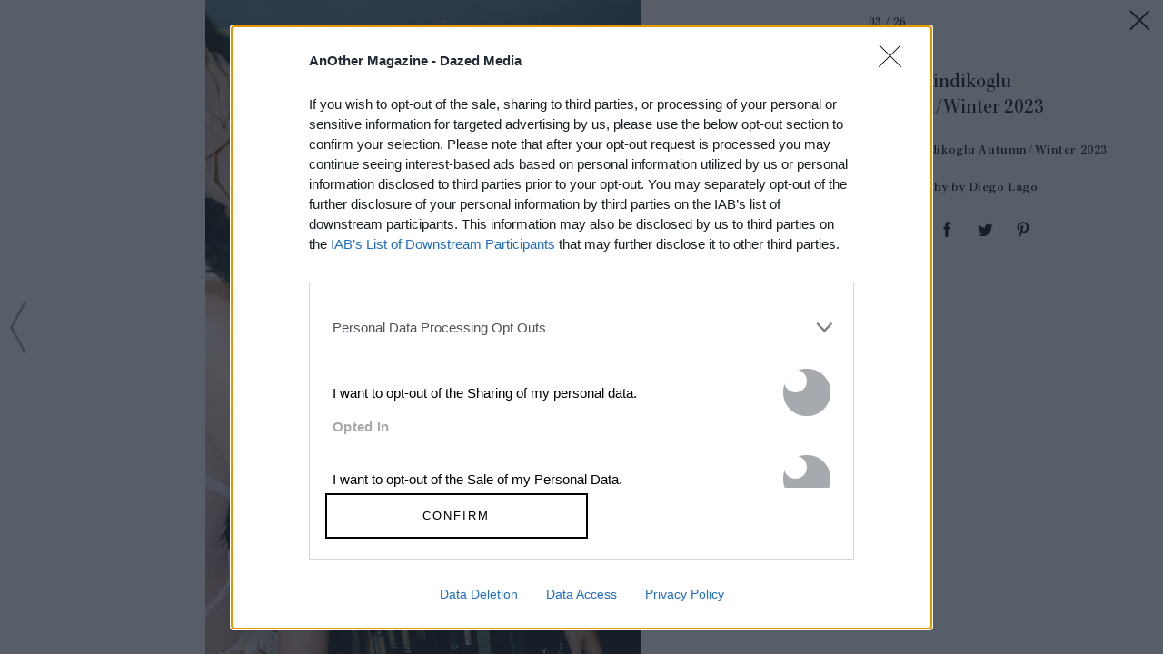

--- FILE ---
content_type: text/html; charset=utf-8
request_url: https://www.anothermag.com/article/ListJson?json=ejX1YXjuw89WEXJbGHLxQNpYw8u3QMGtXF6flg0pV-BN-2rkkX1CpVklGJTplh9Tvq4MJrLl6tUS7nbeK7QF_ZXzvKXZz1m59HNaY0VP-8vxMa8lJ2rHRzQ3nmq_IsKMmN0kY4k5yfhdSxfFf2F1RrVFi6XLOXTOVrOBi0HeON_91li9Gv8GmEBPZaNu3KCcsaa-wDp0ICzfDucwZUNmGv2MUdFVjzgQD7u5kTTaj6zmKU6aIXifHn82GJt2f82rzB6mBHRWyL99_nYZChO_GL80cato1AB5UuhvgRe7AhQ
body_size: 862
content:

<div class="article-list item-list" data-display-count=3>
<div class="article-list-item list-item" data-article-id="16875" data-publishdate="2025-12-22T10:46:00+00:00"><div class="article-list-item-link"><a href="/design-living/16875/listen-where-its-at-jon-gray-ghetto-gastro" class="article-list-item-image"><span class="image-container" data-aspect-ratio-type="landscape" style="width:885px;"><span class="preserve-aspect-ratio" style="padding-top:66.66%;"><img alt="GG-000464130006_Frame" class="img" data-aspect-ratio="1.5" data-aspect-ratio-type="landscape" data-delay-load="docready" data-max-height="590" data-max-width="885" data-maxDevicePixelRatio="2" data-responsive-widths="200,320,355,480,640,786,885" data-src="https://images-prod.anothermag.com/320/33-133-885-590/azure/another-prod/460/7/467919.jpg" src="[data-uri]" style="width:885px;"></img></span></span></a><div class="article-list-item-content"><span class="section"><a href="/design-living" class="section-link">Design &amp; Living</a></span><a href="/design-living/16875/listen-where-its-at-jon-gray-ghetto-gastro" class="title" >Listen: Jon Gray On Ghetto Gastro and Black <span class='nowrap'>Power Kitchen</span></a></div></div></div><div class="article-list-item list-item" data-article-id="16900" data-publishdate="2026-01-19T17:06:00+00:00"><div class="article-list-item-link"><a href="/fashion-beauty/16900/prada-menswear-autumn-winter-2026-show-review-miuccia-raf-simons-interview" class="article-list-item-image"><span class="image-container" data-aspect-ratio-type="landscape" style="width:2400px;"><span class="preserve-aspect-ratio" style="padding-top:66.66%;"><img alt="Prada Uomo FW26_close up and details (69)" class="img" data-aspect-ratio="1.5" data-aspect-ratio-type="landscape" data-delay-load="docready" data-max-height="1600" data-max-width="2400" data-maxDevicePixelRatio="2" data-responsive-widths="200,320,355,480,640,786,900,1050,1280,1400,1600,2000,2400" data-src="https://images-prod.anothermag.com/320/0-329-2400-1600/azure/another-prod/460/8/468271.jpg" src="[data-uri]" style="width:2400px;"></img></span></span></a><div class="article-list-item-content"><span class="section"><a href="/another-fashion-show" class="section-link">AnOther Fashion Show</a></span><a href="/fashion-beauty/16900/prada-menswear-autumn-winter-2026-show-review-miuccia-raf-simons-interview" class="title" >Miuccia Prada and Raf Simons Reinvent History for an <span class='nowrap'>Uncertain Future</span></a></div></div></div><div class="article-list-item list-item" data-article-id="16899" data-publishdate="2026-01-19T11:04:00+00:00"><div class="article-list-item-link"><a href="/fashion-beauty/16899/dsquared2-autumn-winter-2026-show-review-heated-rivalry-hudson-williams" class="article-list-item-image"><span class="image-container" data-aspect-ratio-type="landscape" style="width:1821px;"><span class="preserve-aspect-ratio" style="padding-top:66.66%;"><img alt="Dsquared2 Autumn/Winter 2026" class="img" data-aspect-ratio="1.5" data-aspect-ratio-type="landscape" data-delay-load="docready" data-max-height="1214" data-max-width="1821" data-maxDevicePixelRatio="2" data-responsive-widths="200,320,355,480,640,786,900,1050,1280,1400,1600,1821" data-src="https://images-prod.anothermag.com/320/0-70-1821-1214/azure/another-prod/460/8/468172.jpg" src="[data-uri]" style="width:1821px;"></img></span></span></a><div class="article-list-item-content"><span class="section"><a href="/another-fashion-show" class="section-link">AnOther Fashion Show</a></span><a href="/fashion-beauty/16899/dsquared2-autumn-winter-2026-show-review-heated-rivalry-hudson-williams" class="title" >Dsquared2 Makes the Case for <span class='nowrap'>Sexy Snowwear</span></a></div></div></div></div>


--- FILE ---
content_type: text/html; charset=utf-8
request_url: https://www.google.com/recaptcha/api2/aframe
body_size: 267
content:
<!DOCTYPE HTML><html><head><meta http-equiv="content-type" content="text/html; charset=UTF-8"></head><body><script nonce="cbQW5hS78fQsiBTuY0O_qw">/** Anti-fraud and anti-abuse applications only. See google.com/recaptcha */ try{var clients={'sodar':'https://pagead2.googlesyndication.com/pagead/sodar?'};window.addEventListener("message",function(a){try{if(a.source===window.parent){var b=JSON.parse(a.data);var c=clients[b['id']];if(c){var d=document.createElement('img');d.src=c+b['params']+'&rc='+(localStorage.getItem("rc::a")?sessionStorage.getItem("rc::b"):"");window.document.body.appendChild(d);sessionStorage.setItem("rc::e",parseInt(sessionStorage.getItem("rc::e")||0)+1);localStorage.setItem("rc::h",'1768913052362');}}}catch(b){}});window.parent.postMessage("_grecaptcha_ready", "*");}catch(b){}</script></body></html>